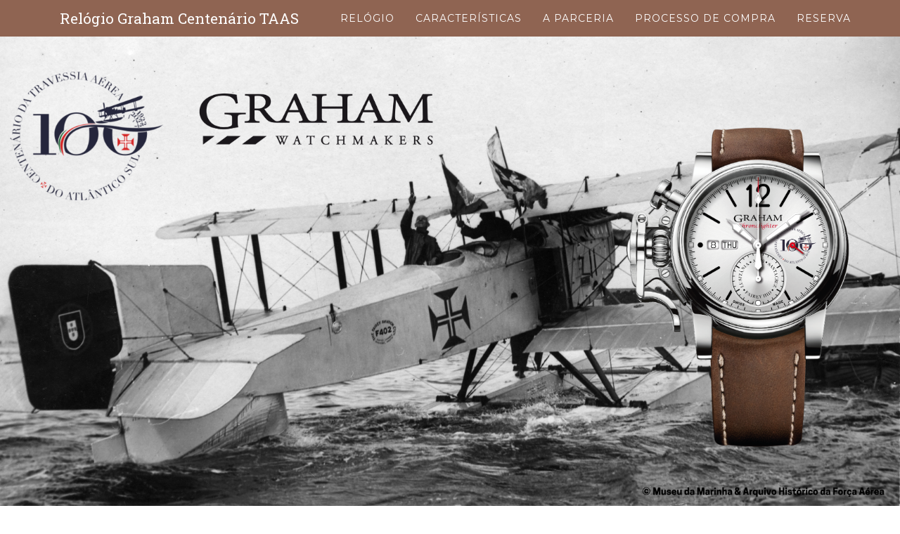

--- FILE ---
content_type: text/html; charset=iso-8859-15
request_url: https://100taas.emfa.pt/
body_size: 25941
content:
<!DOCTYPE html>
<html lang='en'>

<head>

    <meta charset='UTF-8'>
    <meta http-equiv='Content-Type' content='text/html; charset=UTF-8'>
    <meta http-equiv='X-UA-Compatible' content='IE=edge'>
    <meta name='viewport' content='width=device-width, initial-scale=1'>
    <meta name='description' content=''>
    <meta name='author' content=''>

    <link rel='shortcut icon' type='image/x-icon' href='/img/relogio-500-500.ico'>

    <title>
        Relógio Graham Centenário TAAS
    </title>

    <!-- Bootstrap Core CSS -->
    <link href='css/bootstrap.css' rel='stylesheet'>

    <!-- Custom CSS -->
    <link href='css/agency.css' rel='stylesheet'>
    <link href='css/relogio.css' rel='stylesheet'>

    <!-- Custom Fonts -->
    <link href='font-awesome/css/font-awesome.min.css' rel='stylesheet' type='text/css'>
    <link href='https://fonts.googleapis.com/css?family=Montserrat:400,700' rel='stylesheet' type='text/css'>
    <link href='https://fonts.googleapis.com/css?family=Kaushan+Script' rel='stylesheet' type='text/css'>
    <link href='https://fonts.googleapis.com/css?family=Droid+Serif:400,700,400italic,700italic' rel='stylesheet' type='text/css'>
    <link href='https://fonts.googleapis.com/css?family=Roboto+Slab:400,100,300,700' rel='stylesheet' type='text/css'>

    <!-- <script type='text/javascript' src='/js/jquery.js'></script> -->

</head>

<body id='page-top' class='index'>
    <nav class='navbar navbar-default navbar-100taas navbar-fixed-top'>
        <div class='container'>
            <div class='navbar-header page-scroll'>
                <button type='button' class='navbar-toggle collapsed' onclick='removeFocus(this)' data-toggle='collapse' data-target='#bs-example-navbar-collapse-1'>
                    <span class='sr-only'>Toggle navigation</span>
                    <span class='icon-bar'></span>
                    <span class='icon-bar'></span>
                    <span class='icon-bar'></span>
                </button>
                <a class='navbar-brand page-scroll' href='#relogio'>Relógio Graham Centenário TAAS</a>
            </div>

            <div class='navbar-collapse collapse' id='bs-example-navbar-collapse-1'>
                <ul class='nav navbar-nav navbar-right navbar-shrink'>
                    <li>
                        <a class='page-scroll' href='#relogio'>Relógio</a>
                    </li>
                    <li>
                        <a class='page-scroll' href='#caracteristicas'>Características</a>
                    </li>
                    <li>
                        <a class='page-scroll' href='#sobre'>A parceria</a>
                    </li>
                    <li>
                        <a class='page-scroll' href='#processo'>Processo de Compra</a>
                    </li>
                    <li>
                        <a class='page-scroll' href='#contact'>Reserva</a>
                    </li>
                </ul>
            </div>
        </div>
    </nav>

    <!-- Header -->
    <section id='relogio'>
        <img src='img/01CAPA.png' class='img-responsive img-centered'>
    </section>

    <section id='caracteristicas' class='paddingSection'>
        <div class='container'>
            <div class='row'>
                <div class='col-lg-12 text-center'>
                    <h2 class='section-heading'>Graham Chronofighter</h2>
                    <h3 class='section-subheading text-muted'>Centenário da Travessia Aérea do Atlântico Sul</h3>
                </div>
            </div>
            <div class='row'>
                <div class='col-lg-12 text-center paddingBottomRow'>
                    <p class='text-muted textoJustificado'>A comissão das Comemorações do Centenário da Travessia Aérea do Atlântico Sul, pretende celebrar este marco histórico com uma peça com uma forte ligação à aeronáutica - o Graham Chronofighter.
                        O relógio comemorativo Graham Chronofighter Centenário TAAS é um modelo que, pelas suas características funcionais, está ligado à aviação desde 1940. Foi nesta altura que British Royal Air Force solicitou à marca, a invenção de um sistema que permitisse aos pilotos em voo, sincronizar os seus relógios sem necessidade de os tirar do pulso nem descalçar as luvas. Foi assim que nasceu o Graham Cronofighter, caraterizado pelo seu dispositivo de alavanca na caixa (às 9 horas), fazendo lembrar uma "granada".</p>
                </div>
            </div>
            <div class='row'>
                <div class='col-md-12 text-center paddingBottomRow divAlignCenter'>
                    <div class="row">
                        <h4 class='service-heading paddingBottomText'>Características</h4>
                        <div class='col-md-5'>
                            <div class='textoJustificado'>
                                <p class='text-muted'>Série numerada e limitada a 100 exemplares</p>
                                <p class='text-muted'><b>Movimento:</b> Cronógrafo Automático, Calibre G1747</p>
                                <p class='text-muted'><b>Reserva de marcha:</b> 48 horas</p>
                                <p class='text-muted'><b>Funções:</b> Cronógrafo, contador de 60 segundos e 30 minutos, dia e data às 9 horas</p>
                                <p class='text-muted'><b>Dimensão da caixa:</b> 44 mm</p>
                                <p class='text-muted'><b>Vidro superior:</b> Vidro de safira abobadado com tratamento anti-reflexo</p>
                                <p class='text-muted'><b>Fundo de caixa:</b> Vidro de safira com gravações especiais</p>
                                <p class='text-muted'><b>Estanqueidade:</b> 100m</p>
                                <p class='text-muted paddingBottomText'><b>Bracelete:</b> Pele</p>
                            </div>
                        </div>
                        <div class='col-md-offset-2 col-md-5'>
                            <div id="carousel-caracteristicas" class="carousel slide" data-ride="carousel">
                                <!-- Indicators -->
                                <ol class="carousel-indicators">
                                    <li data-target="#carousel-caracteristicas" data-slide-to="0" class="active"></li>
                                    <li data-target="#carousel-caracteristicas" data-slide-to="1"></li>
                                    <li data-target="#carousel-caracteristicas" data-slide-to="2"></li>
                                </ol>

                                <!-- Wrapper for slides -->
                                <div class="carousel-inner" role="listbox">
                                    <div class="item active">
                                        <img src="img/carousel-caracteristicas-0.png" alt="caixa">
                                        <div class="carousel-caption">
                                        </div>
                                    </div>
                                    <div class="item">
                                        <img src="img/carousel-caracteristicas-1.png" alt="relogio">
                                        <div class="carousel-caption">
                                        </div>
                                    </div>
                                    <div class="item">
                                        <img src="img/carousel-caracteristicas-2.png" alt="Traseirarelogio">
                                        <div class="carousel-caption">
                                        </div>
                                    </div>
                                </div>

                                <!-- Controls -->
                                <a class="left carousel-control" href="#carousel-caracteristicas" role="button" data-slide="prev">
                                    <span class="glyphicon glyphicon-chevron-left" onclick='removeFocus(this)' aria-hidden="true"></span>
                                    <span class="sr-only">Previous</span>
                                </a>
                                <a class="right carousel-control" href="#carousel-caracteristicas" role="button" data-slide="next">
                                    <span class="glyphicon glyphicon-chevron-right" onclick='removeFocus(this)' aria-hidden="true"></span>
                                    <span class="sr-only">Next</span>
                                </a>
                            </div>
                        </div>
                    </div>
                </div>
            </div>
            <div class='row'>
                <div class='col-md-12 text-center'>
                    <h4 class='service-heading paddingBottomText'>Detalhes da personalização</h4>
                    <p class='text-muted textoJustificado'><b>Mostrador:</b> Prateado com acabamento efeito raio de sol, com o logotipo das comemorações do centenário TAAS às 3 horas. No contador às 6 horas em círculo os nomes dos 3 aviões que fizeram história - o modelo Fairey IIID com o Lusitânia - AN16 - Santa Cruz.</p>
                    <p class='text-muted textoJustificado'><b>Fundo de caixa:</b> Transparente com visualização do movimento, decorado com o mapa da travessia com os vários pontos de amaragem desde Lisboa ao Rio de Janeiro. Decorado com o sextante e os nomes dos pilotos Gago Coutinho e Sacadura Cabral, assim como as datas do centenário (1922- 2022), que circundam o mapa da viagem.</p>
                    <p class='text-muted textoJustificado paddingBottomText'><b>Indicação de número de série limitada:</b> 001/100 a 100/100, por baixo da data do centenário.</p>
                    </p>
                </div>
                <div class='col-md-12 text-center'>
                    <h4 class='service-heading '>Valor do Relógio: 6.450&euro;</h4>
                </div>

            </div>
        </div>
    </section>

    <section class='' id='sobre'>
        <div class='col-lg-12'>
            <div class='container col-lg-5 divTransparente'>
                <div class='row'>
                    <div class='col-lg-12 text-center'>
                        <h2 class='section-heading paddingBottomText'>Sobre a Graham</h2>
                        <h3 class='section-subheading textoJustificado'>Como uma manufatura relojoeira independente, produzimos os nossos relógios no nosso próprio complexo de produção em La Chaux-de-Fonds, a capital relojoeira Suiça.
                            A marca foi criada em 1695 pelo relojoeiro Georges Graham, em Londres. Este era um eminente relojoeiro mas também cientista e amigo dos astrónomos. Foi também conhecido como o pai do cronógrafo, através de um design e técnica desafiantes.
                            Precisamente 300 anos depois, em 1995, foi novamente ativada com uma atitude forte: "Não vemos quaisquer limites à tecnologia e à estética. É parte do nosso ADN. De mente aberta, cultivamos o gosto pelas tecnologias avançadas utilizando materiais de alta tecnologia e processos de maquinação inovadores".
                        </h3>
                    </div>
                </div>
            </div>
        </div>
    </section>

    <section id='processo' class='paddingSection'>
        <div class='container'>
            <div class='row'>
                <div class='col-lg-12 text-center'>
                    <h2 class='section-heading'>Processo de Compra</h2>
                    <h3 class='section-subheading text-muted'>O seu Graham Chronofighter Centenário da Travessia Aérea do Atlântico Sul passo a passo</h3>
                </div>
            </div>
            <div class='row text-center'>
                <div class='col-md-3'>
                    <span class='fa-stack fa-4x'>
                        <i class='fa fa-circle fa-stack-2x text-primary'></i>
                        <i class='fa fa-check fa-stack-1x fa-inverse'></i>
                    </span>
                    <h4 class='service-heading'>Reserva</h4>
                    <p class='text-size14'>Preenchimento do formulário de reserva com os seus dados pessoais onde deverá selecionar o número personalizado desta edição</p>
                </div>
                <div class='col-md-3'>
                    <span class='fa-stack fa-4x'>
                        <i class='fa fa-circle fa-stack-2x text-primary'></i>
                        <i class='fa fa-envelope fa-stack-1x fa-inverse'></i>
                    </span>
                    <h4 class='service-heading'>Confirmação</h4>
                    <p class='text-size14'>Após formalizar a sua reserva irá receber um email de confirmação de reserva onde encontrará todos os elementos para pagamento</p>
                </div>
                <div class='col-md-3'>
                    <span class='fa-stack fa-4x'>
                        <i class='fa fa-circle fa-stack-2x text-primary'></i>
                        <i class='fa fa-money fa-stack-1x fa-inverse'></i>
                    </span>
                    <h4 class='service-heading'>Pagamento</h4>
                    <p class='text-size14'>O pagamento terá de ser efetuado através de transferência bancária, no prazo de 7 dias. O prazo começará a ser contado no dia de recebimento da confirmação da reserva</p>
                </div>
                <div class='col-md-3'>
                    <span class='fa-stack fa-4x'>
                        <i class='fa fa-circle fa-stack-2x text-primary'></i>
                        <i class='fa fa-space-shuttle fa-stack-1x fa-inverse'></i>
                    </span>
                    <h4 class='service-heading'>Entrega</h4>
                    <p class='text-size14'>A sua encomenda será entregue na morada que indicou. As primeiras peças serão entregues durante o mês de Agosto.</p>
                </div>
            </div>
        </div>
    </section>

    <section id='contact'>
        <div class='container'>
            <div class='row'>
                <div class='col-lg-12 text-center'><br><br><br>
                    <h2 class='section-heading'>Reserva</h2><br>
                    <h4>
                        <font color=#ffffff><strong>Reserve já a sua edição limitada</strong></font>
                    </h4>
                    <h3 class='section-subheading'>
                        <font color=#ffffff><strong>Graham Chronofighter Centenário TAAS</strong></font>
                    </h3>
                </div>
            </div>
            <div class='row'>
                <div class='col-lg-12'>
                    <form name='sentMessage' id='contactForm' novalidate method="POST">
                        <div class='row'>
                            <div class='col-md-6'>
                                <div class='form-group'>
                                    <input type='text' class='form-control' placeholder='O seu nome completo *' id='name' required data-validation-required-message='Coloque o seu nome completo.'>
                                    <p class='help-block text-danger'></p>
                                </div>
                                <div class='form-group'>
                                    <input type='text' class='form-control' placeholder='A sua morada completa *' id='morada' required data-validation-required-message='Coloque a sua morada.'>
                                    <p class='help-block text-danger'></p>
                                </div>
                                <div class='form-group'>
                                    <input type='number' maxlength="9" class='form-control' onfocusout='validarNIF(this)' placeholder='Número de contribuinte *' id='nif' required data-validation-required-message='Coloque o seu número de contribuinte.'>
                                    <p class='help-block text-danger'></p>
                                </div>
                                <div class='form-group'>
                                    <!-- onfocusout='validarNIF()' -->
                                    <select class='form-control' id='numero' required data-validation-required-message='Tem de escolher o número do relógio.'>
                                        <option value='' disabled selected>Escolha o número a gravar no relógio</option>
                                        <option>2</option><option>3</option><option>4</option><option>5</option><option>6</option><option>7</option><option>8</option><option>9</option><option>10</option><option>11</option><option>12</option><option>13</option><option>14</option><option>15</option><option>16</option><option>18</option><option>19</option><option>20</option><option>21</option><option>22</option><option>23</option><option>24</option><option>25</option><option>28</option><option>29</option><option>30</option><option>31</option><option>32</option><option>33</option><option>34</option><option>35</option><option>36</option><option>37</option><option>38</option><option>39</option><option>40</option><option>41</option><option>42</option><option>43</option><option>44</option><option>45</option><option>46</option><option>47</option><option>48</option><option>49</option><option>50</option><option>51</option><option>52</option><option>53</option><option>54</option><option>55</option><option>57</option><option>58</option><option>59</option><option>61</option><option>62</option><option>63</option><option>64</option><option>65</option><option>66</option><option>67</option><option>68</option><option>69</option><option>70</option><option>72</option><option>73</option><option>74</option><option>75</option><option>76</option><option>77</option><option>78</option><option>79</option><option>80</option><option>81</option><option>82</option><option>83</option><option>84</option><option>85</option><option>86</option><option>87</option><option>88</option><option>89</option><option>90</option><option>91</option><option>92</option><option>93</option><option>94</option><option>95</option><option>96</option><option>97</option><option>98</option><option>99</option><option>100</option>                                    </select>
                                    <p class='help-block text-danger'></p>
                                </div>
                                <div class='form-group'>
                                    <select class='form-control' id='produto' required data-validation-required-message='Tem de escolher a reserva.'>
                                        <option value='' disabled selected>Escolha a reserva que pretende</option>
                                        <option value='6.450'>Relógio Graham Chronofighter Centenário TAAS - 6.450&euro;</option>
                                    </select>
                                    <p class='help-block text-danger'></p>
                                </div>
                            </div>
                            <div class='col-md-6'>
                                <div class='form-group'>
                                    <input type='email' class='form-control' placeholder='O seu email *' id='email' required data-validation-required-message='Coloque o seu endereço de email.'>
                                    <p class='help-block text-danger'></p>
                                </div>
                                <div class='form-group'>
                                    <input type='number' class='form-control' placeholder='Número de telefone *' id='phone' required data-validation-required-message='Coloque o seu número de telefone.'>
                                    <p class='help-block text-danger'></p>
                                </div>


                                <div class='form-group'>
                                    <select class='form-control' id='isMilitar' required data-validation-required-message='Selecione se é ou não militar das Forças Armadas Portuguesas.'>
                                        <option value='' disabled selected>Militar das Forças Armadas Portuguesas?</option>
                                        <option value='Sim'>Sim</option>
                                        <option value='Não'>Não</option>
                                    </select>
                                    <p class='help-block text-danger'></p>
                                </div>
                                <div class='form-group' id='formFAR' hidden>
                                    <select class='form-control sizeSelectBox' id='ramo' required data-validation-required-message='Selecione o ramo a que pertence.'>
                                        <option value='' disabled selected>Selecione o ramo a que pertence.</option>
                                        <option value='Exército'>Exército</option>
                                        <option value='Força Aérea'>Força Aérea</option>
                                        <option value='Marinha'>Marinha</option>
                                    </select>
                                    <input type='text' maxlength="10" class='form-control sizeSelectBox' placeholder='Nº identificação (NII, NIM ou NIP)*' id='idMilitar' required data-validation-required-message='Coloque a sua identificação militar.'>
                                    <p class='help-block text-danger floatLeft'></p>
                                </div>
                                <div class='form-group'>
                                    <textarea class='sizeTextArea form-control' maxlength="500" placeholder='Se existir mais informação que devemos saber, diga-nos nesta caixa' id='message'></textarea>
                                </div>
                            </div>
                            <div class='col-md-12'>
                                <div class='form-group' style='color: white'>
                                    <label class='checkbox'>
                                        <input type='checkbox' id='chec' required data-validation-required-message='Tem de concordar com a política de privacidade'>&nbsp; Solicitamos o seu consentimento para registar os seus dados pessoais no sentido de dar seguimento ao processamento da sua encomenda. *
                                    </label>
                                    <p class='help-block text-danger'></p>
                                </div>
                            </div>
                            <br>
                            <div class='clearfix'></div>
                            <div class='col-lg-12 text-center'>
                                <div id='success'></div>
                                <button type='submit' class='btn btn-xl'>Efectuar Reserva</button>
                            </div>
                        </div>
                    </form>
                </div>
            </div>
        </div>
    </section>

    <footer>
        <div class='container'>
            <div class='row'>
                <div class='col-md-4 top'>
                    <span class='copyright'>COPYRIGHT &copy; 2026 FAP - DCSI - WEBTEAM</span>
                </div>
            </div>
        </div>
    </footer>

    <!-- jQuery -->
    <script src='js/jquery.js'></script>

    <!-- Bootstrap Core JavaScript -->
    <script src='js/bootstrap.min.js'></script>

    <!-- Plugin JavaScript -->
    <script src='js/classie.js'></script>
    <script src='js/cbpAnimatedHeader.js'></script>

    <!-- Contact Form JavaScript -->
    <script src='js/jqBootstrapValidation.js'></script>
    <script src='js/contact_me.js'></script>

    <!-- Custom Theme JavaScript -->
    <script src='js/agency.js'></script>
    
            <!-- Matomo -->
            <script>
                var _paq = window._paq = window._paq || [];
                /* tracker methods like "setCustomDimension" should be called before "trackPageView" */
                _paq.push(['trackPageView']);
                _paq.push(['enableLinkTracking']);
                (function() {
                    var u='https://matomo.emfa.pt/';
                    _paq.push(['setTrackerUrl', u+'matomo.php']);
                    _paq.push(['setSiteId', '51']);
                    var d=document, g=d.createElement('script'), s=d.getElementsByTagName('script')[0];
                    g.async=true; g.src=u+'matomo.js'; s.parentNode.insertBefore(g,s);
                })();
            </script>
            <!-- End Matomo Code -->

            <!-- Matomo Image Tracker-->
            <noscript>
                <img referrerpolicy='no-referrer-when-downgrade' src='https://matomo.emfa.pt/matomo.php?idsite=51&amp;rec=1' style='border:0' alt='' />
            </noscript>
            <!-- End Matomo -->
            </body>

</html>

<script>
    function topFunction() {
        location.href = '#contact';
        document.documentElement.scrollTo(location.href);
    }

    function removeFocus(element) {
        element.blur();
    }

    $('#isMilitar').change(function() {
        if ($('#isMilitar').val() == "Sim") {
            $('#formFAR').show();
            $('#formFAR').prop('style', 'display: block ruby;');
            $('#message').prop('style', 'height: 61px;');
        } else {
            $('#formFAR').hide();
            $('#formFAR').prop('style', 'display: none;');
            $('#message').prop('style', 'height: 148px;');

        }
    });

    function validarNIF(element) {
        $.ajax({
            type: "POST",
            url: 'ajax.php',
            dataType: 'json',
            data: {
                op: 'nif',
                nif: element.value
            },
            success: function(data) {
                if (data != 1) {
                    $('#nif')[0].setCustomValidity('NIF inválido');
                }
            },
            error: function(xhr, status, error) {
                alert('NIF inválido');
            }
        });
    }
</script>

--- FILE ---
content_type: text/css
request_url: https://100taas.emfa.pt/css/agency.css
body_size: 15580
content:
/*!
 * Start Bootstrap - Agency Bootstrap Theme (https://startbootstrap.com)
 * Code licensed under the Apache License v2.0.
 * For details, see https://www.apache.org/licenses/LICENSE-2.0.
 */

body {
  overflow-x: hidden;
  font-family: "Roboto Slab", "Helvetica Neue", Helvetica, Arial, sans-serif;
}

p {
  font-size: 17px;
  line-height: 1.75;
}

p.large {
  font-size: 20px;
}

a,
a:hover,
a:focus,
a:active,
a.active {
  outline: 0;
}

a {
  color: #03a9f4;
}

a:hover,
a:focus,
a:active,
a.active {
  color: #fec503;
}

h1,
h2,
h3,
h4,
h5,
h6 {
  text-transform: uppercase;
  font-family: Montserrat, "Helvetica Neue", Helvetica, Arial, sans-serif;
  font-weight: 700;
}

.img-centered {
  margin: 0 auto;
}

.bg-light-gray {
  background-color: #f7f7f7;
}

.bg-darkest-gray {
  background-color: #222;
}

.btn-primary {
  border-color: #03a9f4;
  text-transform: uppercase;
  font-family: Montserrat, "Helvetica Neue", Helvetica, Arial, sans-serif;
  font-weight: 700;
  color: #fff;
  background-color: #03a9f4;
}

.btn-primary:hover,
.btn-primary:focus,
.btn-primary:active,
.btn-primary.active,
.open .dropdown-toggle.btn-primary {
  border-color: #f6bf01;
  color: #fff;
  background-color: #fec503;
}

.btn-primary:active,
.btn-primary.active,
.open .dropdown-toggle.btn-primary {
  background-image: none;
}

.btn-primary.disabled,
.btn-primary[disabled],
fieldset[disabled] .btn-primary,
.btn-primary.disabled:hover,
.btn-primary[disabled]:hover,
fieldset[disabled] .btn-primary:hover,
.btn-primary.disabled:focus,
.btn-primary[disabled]:focus,
fieldset[disabled] .btn-primary:focus,
.btn-primary.disabled:active,
.btn-primary[disabled]:active,
fieldset[disabled] .btn-primary:active,
.btn-primary.disabled.active,
.btn-primary[disabled].active,
fieldset[disabled] .btn-primary.active {
  border-color: #03a9f4;
  background-color: #03a9f4;
}

.btn-primary .badge {
  color: #03a9f4;
  background-color: #fff;
}

.btn-xl {
  padding: 20px 40px;
  /* border-color: #e7e7e7; */
  border-color: #8a6451;
  border-radius: 3px;
  text-transform: uppercase;
  font-family: Montserrat, "Helvetica Neue", Helvetica, Arial, sans-serif;
  font-size: 18px;
  font-weight: 700;
  margin-bottom: 30px;
  color: #ffffff;
  /* background-color: #e7e7e7; */
  background-color: #8f6452;
}

.btn-xl:hover,
.btn-xl:focus,
.btn-xl:active,
.btn-xl.active,
.open .dropdown-toggle.btn-xl {
  border-color: #ffffff;
  color: #8f6452;
  background-color: #ffffff;
  /* border-color: #8a6451;
  color: #fff;
  background-color: #8a6451; */
}

.btn-xl:active,
.btn-xl.active,
.open .dropdown-toggle.btn-xl {
  background-image: none;
}

.btn-xl.disabled,
.btn-xl[disabled],
fieldset[disabled] .btn-xl,
.btn-xl.disabled:hover,
.btn-xl[disabled]:hover,
fieldset[disabled] .btn-xl:hover,
.btn-xl.disabled:focus,
.btn-xl[disabled]:focus,
fieldset[disabled] .btn-xl:focus,
.btn-xl.disabled:active,
.btn-xl[disabled]:active,
fieldset[disabled] .btn-xl:active,
.btn-xl.disabled.active,
.btn-xl[disabled].active,
fieldset[disabled] .btn-xl.active {
  border-color: #03a9f4;
  background-color: #03a9f4;
}

.btn-xl .badge {
  color: #03a9f4;
  background-color: #fff;
}

.navbar-default {
  border-color: transparent;
  background-color: #222;
}

.navbar-default .navbar-brand {
  color: #fff;
  /* margin-left: -170px;*/
}

.navbar-default .navbar-brand:hover,
.navbar-default .navbar-brand:focus,
.navbar-default .navbar-brand:active,
.navbar-default .navbar-brand.active {
  color: #000000;
}

.navbar-default .navbar-collapse {
  border-color: rgba(255, 255, 255, 0.02);
}

.navbar-default .navbar-toggle .icon-bar {
  background-color: #fff;
}

.navbar-default .nav li a {
  text-transform: uppercase;
  font-family: Montserrat, "Helvetica Neue", Helvetica, Arial, sans-serif;
  font-weight: 400;
  letter-spacing: 1px;

  color: #fff;
}

.navbar-default .nav li a:hover,
.navbar-default .nav li a:focus {
  outline: 0;
  color: #000000;
}

.navbar-default .navbar-nav > .active > a {
  border-radius: 0;
  color: #8f6452;
  background-color: #ffffff;
}

.navbar-default .navbar-nav > .active > a:hover {
  color: #ffffff;
  background-color: #b4b3b4;
}

.navbar-default .navbar-nav > .active > a:focus {
  color: #8f6452;
  background-color: #ffffff;
}

@media (min-width: 250px) {
  .navbar-default {
    padding: 1px 0;
    border: 0;
    background-color: #222;
    -webkit-transition: padding 0.3s;
    -moz-transition: padding 0.3s;
    transition: padding 0.3s;
  }

  .navbar-default .navbar-brand {
    font-size: 1.5em;
    -webkit-transition: all 0.3s;
    -moz-transition: all 0.3s;
    transition: all 0.3s;
  }

  .navbar-default .navbar-nav > .active > a {
    border-radius: 3px;
  }

  /* .navbar-default.navbar-shrink {
    padding: 1px 0;
    background-color: #222;
  }

  .navbar-default.navbar-shrink .navbar-brand {
  } */
}

header {
}

header .intro-text {
}

header .intro-text .intro-lead-in {
  margin-bottom: 25px;
  font-family: "Droid Serif", "Helvetica Neue", Helvetica, Arial, sans-serif;
  font-size: 22px;
  font-style: italic;
  line-height: 22px;
}

header .intro-text .intro-heading {
  margin-bottom: 25px;
  text-transform: uppercase;
  font-family: Montserrat, "Helvetica Neue", Helvetica, Arial, sans-serif;
  font-size: 50px;
  font-weight: 700;
  line-height: 50px;
}

@media (min-width: 768px) {
  header .intro-text {
  }

  header .intro-text .intro-lead-in {
    margin-bottom: 25px;
    font-family: "Droid Serif", "Helvetica Neue", Helvetica, Arial, sans-serif;
    font-size: 40px;
    font-style: italic;
    line-height: 40px;
  }

  header .intro-text .intro-heading {
    margin-bottom: 50px;
    text-transform: uppercase;
    font-family: Montserrat, "Helvetica Neue", Helvetica, Arial, sans-serif;
    font-size: 75px;
    font-weight: 700;
    line-height: 75px;
  }
}

/* section {
  background-color: #ccc;
} */

section {
  background-color: #ffffff;
}

section h2.section-heading {
  margin-top: 0;
  margin-bottom: 15px;
  font-size: 40px;
}

section h3.section-subheading {
  margin-bottom: 75px;
  text-transform: none;
  font-family: "Droid Serif", "Helvetica Neue", Helvetica, Arial, sans-serif;
  font-size: 16px;
  font-style: italic;
  font-weight: 400;
}

@media (min-width: 768px) {
  section {
    position: relative;
  }
}

.service-heading {
  margin: 15px 0;
  text-transform: none;
}

#portfolio .portfolio-item {
  right: 0;
  margin: 0 0 15px;
}

#portfolio .portfolio-item .portfolio-link {
  display: block;
  position: relative;
  margin: 0 auto;
  max-width: 400px;
}

#portfolio .portfolio-item .portfolio-link .portfolio-hover {
  position: absolute;
  width: 100%;
  height: 100%;
  opacity: 0;
  background: rgba(254, 209, 54, 0.9);
  -webkit-transition: all ease 0.5s;
  -moz-transition: all ease 0.5s;
  transition: all ease 0.5s;
}

#portfolio .portfolio-item .portfolio-link .portfolio-hover:hover {
  opacity: 1;
}

#portfolio
  .portfolio-item
  .portfolio-link
  .portfolio-hover
  .portfolio-hover-content {
  position: absolute;
  top: 50%;
  width: 100%;
  height: 20px;
  margin-top: -12px;
  text-align: center;
  font-size: 20px;
  color: #fff;
}

#portfolio
  .portfolio-item
  .portfolio-link
  .portfolio-hover
  .portfolio-hover-content
  i {
  margin-top: -12px;
}

#portfolio
  .portfolio-item
  .portfolio-link
  .portfolio-hover
  .portfolio-hover-content
  h3,
#portfolio
  .portfolio-item
  .portfolio-link
  .portfolio-hover
  .portfolio-hover-content
  h4 {
  margin: 0;
}

#portfolio .portfolio-item .portfolio-caption {
  margin: 0 auto;
  padding: 25px;
  max-width: 400px;
  text-align: center;
  background-color: #fff;
}

#portfolio .portfolio-item .portfolio-caption h4 {
  margin: 0;
  text-transform: none;
}

#portfolio .portfolio-item .portfolio-caption p {
  margin: 0;
  font-family: "Droid Serif", "Helvetica Neue", Helvetica, Arial, sans-serif;
  font-size: 16px;
  font-style: italic;
}

#portfolio * {
  z-index: 2;
}

/* @media (min-width: 767px) {
  #portfolio .portfolio-item {
    margin: 0 0 30px;
  }
} */

.timeline {
  position: relative;
  padding: 0;
  list-style: none;
}

.timeline:before {
  content: "";
  position: absolute;
  top: 0;
  bottom: 0;
  left: 40px;
  width: 2px;
  margin-left: -1.5px;
  background-color: #f1f1f1;
}

.timeline > li {
  position: relative;
  margin-bottom: 50px;
  min-height: 50px;
}

.timeline > li:before,
.timeline > li:after {
  content: " ";
  display: table;
}

.timeline > li:after {
  clear: both;
}

.timeline > li .timeline-panel {
  float: right;
  position: relative;
  width: 100%;
  padding: 0 20px 0 100px;
  text-align: left;
}

.timeline > li .timeline-panel:before {
  right: auto;
  left: -15px;
  border-right-width: 15px;
  border-left-width: 0;
}

.timeline > li .timeline-panel:after {
  right: auto;
  left: -14px;
  border-right-width: 14px;
  border-left-width: 0;
}

.timeline > li .timeline-image {
  z-index: 100;
  position: absolute;
  left: 0;
  width: 80px;
  height: 80px;
  margin-left: 0;
  border: 7px solid #f1f1f1;
  border-radius: 100%;
  text-align: center;
  color: #fff;
  background-color: #03a9f4;
}

.timeline > li .timeline-image h4 {
  margin-top: 12px;
  font-size: 10px;
  line-height: 14px;
}

.timeline > li.timeline-inverted > .timeline-panel {
  float: right;
  padding: 0 20px 0 100px;
  text-align: left;
}

.timeline > li.timeline-inverted > .timeline-panel:before {
  right: auto;
  left: -15px;
  border-right-width: 15px;
  border-left-width: 0;
}

.timeline > li.timeline-inverted > .timeline-panel:after {
  right: auto;
  left: -14px;
  border-right-width: 14px;
  border-left-width: 0;
}

.timeline > li:last-child {
  margin-bottom: 0;
}

.timeline .timeline-heading h4 {
  margin-top: 0;
  color: inherit;
}

.timeline .timeline-heading h4.subheading {
  text-transform: none;
}

.timeline .timeline-body > p,
.timeline .timeline-body > ul {
  margin-bottom: 0;
}

@media (min-width: 768px) {
  .timeline:before {
    left: 50%;
  }

  .timeline > li {
    margin-bottom: 100px;
    min-height: 100px;
  }

  .timeline > li .timeline-panel {
    float: left;
    width: 41%;
    padding: 0 20px 20px 30px;
    text-align: right;
  }

  .timeline > li .timeline-image {
    left: 50%;
    width: 100px;
    height: 100px;
    margin-left: -50px;
  }

  .timeline > li .timeline-image h4 {
    margin-top: 16px;
    font-size: 13px;
    line-height: 18px;
  }

  .timeline > li.timeline-inverted > .timeline-panel {
    float: right;
    padding: 0 30px 20px 20px;
    text-align: left;
  }
}

@media (min-width: 992px) {
  .timeline > li {
    min-height: 150px;
  }

  .timeline > li .timeline-panel {
    padding: 0 20px 20px;
  }

  .timeline > li .timeline-image {
    width: 150px;
    height: 150px;
    margin-left: -75px;
  }

  .timeline > li .timeline-image h4 {
    margin-top: 30px;
    font-size: 18px;
    line-height: 26px;
  }

  .timeline > li.timeline-inverted > .timeline-panel {
    padding: 0 20px 20px;
  }
}

@media (min-width: 1200px) {
  .timeline > li {
    min-height: 170px;
  }

  .timeline > li .timeline-panel {
    padding: 0 20px 20px 100px;
  }

  .timeline > li .timeline-image {
    width: 170px;
    height: 170px;
    margin-left: -85px;
  }

  .timeline > li .timeline-image h4 {
    margin-top: 40px;
  }

  .timeline > li.timeline-inverted > .timeline-panel {
    padding: 0 100px 20px 20px;
  }
}

.team-member {
  margin-bottom: 50px;
  text-align: center;
}

.team-member img {
  margin: 0 auto;
  border: 7px solid #fff;
}

.team-member h4 {
  margin-top: 25px;
  margin-bottom: 0;
  text-transform: none;
}

.team-member p {
  margin-top: 0;
}

aside.clients img {
  margin: 50px auto;
}

section#contact .section-heading {
  color: #ffffff;
}

section#contact .form-group {
  margin-bottom: 25px;
}

section#contact .form-group input,
section#contact .form-group select,
section#contact .form-group textarea {
  padding: 20px;
}

section#contact .form-group select,
section#contact .form-group input.form-control {
  height: auto;
}

section#contact .form-group textarea.form-control {
  height: 148px;
}

section#contact .form-control:focus {
  border-color: #03a9f4;
  box-shadow: none;
}

section#contact::-webkit-input-placeholder {
  text-transform: uppercase;
  font-family: Montserrat, "Helvetica Neue", Helvetica, Arial, sans-serif;
  font-weight: 700;
  color: #bbb;
}

section#contact:-moz-placeholder {
  text-transform: uppercase;
  font-family: Montserrat, "Helvetica Neue", Helvetica, Arial, sans-serif;
  font-weight: 700;
  color: #bbb;
}

section#contact::-moz-placeholder {
  text-transform: uppercase;
  font-family: Montserrat, "Helvetica Neue", Helvetica, Arial, sans-serif;
  font-weight: 700;
  color: #bbb;
}

section#contact:-ms-input-placeholder {
  text-transform: uppercase;
  font-family: Montserrat, "Helvetica Neue", Helvetica, Arial, sans-serif;
  font-weight: 700;
  color: #bbb;
}

section#contact .text-danger {
  color: #e74c3c;
}

footer {
  padding: 25px 0;
  text-align: center;
}

footer span.copyright {
  text-transform: uppercase;
  text-transform: none;
  font-family: Montserrat, "Helvetica Neue", Helvetica, Arial, sans-serif;
  line-height: 40px;
}

footer ul.quicklinks {
  margin-bottom: 0;
  text-transform: uppercase;
  text-transform: none;
  font-family: Montserrat, "Helvetica Neue", Helvetica, Arial, sans-serif;
  line-height: 40px;
}

ul.social-buttons {
  margin-bottom: 0;
}

ul.social-buttons li a {
  display: block;
  width: 40px;
  height: 40px;
  border-radius: 100%;
  font-size: 20px;
  line-height: 40px;
  outline: 0;
  color: #fff;
  background-color: #222;
  -webkit-transition: all 0.3s;
  -moz-transition: all 0.3s;
  transition: all 0.3s;
}

ul.social-buttons li a:hover,
ul.social-buttons li a:focus,
ul.social-buttons li a:active {
  background-color: #03a9f4;
}

.btn:focus,
.btn:active,
.btn.active,
.btn:active:focus {
  outline: 0;
}

.portfolio-modal .modal-content {
  padding: 100px 0;
  min-height: 100%;
  border: 0;
  border-radius: 0;
  text-align: center;
  background-clip: border-box;
  -webkit-box-shadow: none;
  box-shadow: none;
}

.portfolio-modal .modal-content h2 {
  margin-bottom: 15px;
  font-size: 3em;
}

.portfolio-modal .modal-content p {
  margin-bottom: 30px;
}

.portfolio-modal .modal-content p.item-intro {
  margin: 20px 0 30px;
  font-family: "Droid Serif", "Helvetica Neue", Helvetica, Arial, sans-serif;
  font-size: 16px;
  font-style: italic;
}

.portfolio-modal .modal-content ul.list-inline {
  margin-top: 0;
  margin-bottom: 30px;
}

.portfolio-modal .modal-content img {
  margin-bottom: 30px;
}

.portfolio-modal .close-modal {
  position: absolute;
  top: 25px;
  right: 25px;
  width: 75px;
  height: 75px;
  background-color: transparent;
  cursor: pointer;
}

.portfolio-modal .close-modal:hover {
  opacity: 0.3;
}

.portfolio-modal .close-modal .lr {
  z-index: 1051;
  width: 1px;
  height: 75px;
  margin-left: 35px;
  background-color: #222;
  -webkit-transform: rotate(45deg);
  -ms-transform: rotate(45deg);
  transform: rotate(45deg);
}

.portfolio-modal .close-modal .lr .rl {
  z-index: 1052;
  width: 1px;
  height: 75px;
  background-color: #222;
  -webkit-transform: rotate(90deg);
  -ms-transform: rotate(90deg);
  transform: rotate(90deg);
}

.portfolio-modal .modal-backdrop {
  display: none;
  opacity: 0;
}

::-moz-selection {
  text-shadow: none;
  background: #03a9f4;
}

::selection {
  text-shadow: none;
  background: #000;
}

img::selection {
  background: 0 0;
}

img::-moz-selection {
  background: 0 0;
}

body {
  webkit-tap-highlight-color: #03a9f4;
}


--- FILE ---
content_type: text/css
request_url: https://100taas.emfa.pt/css/relogio.css
body_size: 5548
content:
.paddingSection {
  padding: 150px 0;
}

.paddingBottomRow {
  padding-bottom: 50px;
}

.paddingBottomText {
  padding-bottom: 25px;
}

.navbar-100taas {
  /* background-color: #52382b; */
  background-color: #8f6452;
  position: sticky;
  margin-bottom: 0;
}

.navbar-default .navbar-toggle:not(.collapsed),
.navbar-default .navbar-toggle:hover,
.navbar-default .navbar-toggle:focus {
  background-color: #ffffff;
}

.navbar-default .navbar-toggle:not(.collapsed) .icon-bar,
.navbar-default .navbar-toggle:hover .icon-bar,
.navbar-default .navbar-toggle:focus .icon-bar {
  background-color: #8f6452;
}

/* .navbar-default .navbar-toggle:focus {
  background-color: #8f6452;
}
.navbar-default .navbar-toggle:focus .icon-bar {
  background-color: #ffffff;
} */

.text-muted {
  color: #8f6452;
}

.text-primary {
  color: #8f6452;
}

.text-size14 {
  font-size: 14px;
}

.button-100taas {
  /* background-color: #52382b; */
  color: antiquewhite;
  background-color: black;
}

section#sobre {
  background-color: #222;
  background-image: url(../img/2.png);
  background-position: center;
  background-repeat: no-repeat;
  background-size: cover;
  min-height: 800px;
}

section#contact {
  background-color: #222;
  background-image: url(../img/reserva.png);
  background-position: center;
  background-repeat: no-repeat;
}

.floatLeft {
  float: left;
}

.textoJustificado {
  text-align: justify;
}

.divAlignCenter {
  display: block;
  align-content: center;
}

.sizeSelectBox {
  width: 49%;
}

.displayRuby {
  display: block ruby;
}

.divTransparente {
  /* background-color: gray; */
  /* opacity: 0.9; */
  background: rgba(56, 56, 56, 0.7);
  padding: 50px;
  color: #ffffff;
  margin-top: 20%;
  margin-left: 30px;
  padding-bottom: 0;
}

@media (min-width: 768px) {
  .navbar-header {
    float: none;
  }
  .navbar-collapse.collapse {
    display: none !important;
  }
  .navbar-collapse.collapsing,
  .navbar-collapse.collapse.in {
    display: grid !important;
  }
  .navbar-nav > li {
    float: initial;
  }
  .navbar-toggle {
    margin-right: -15px;
  }
}
@media (min-width: 1200px) {
  .navbar-header {
    float: left;
  }
  .navbar-right {
    display: none;
  }
  .navbar-nav > li {
    float: left;
  }
}

@media (max-width: 1199px) {
  .navbar-toggle {
    display: block;
    float: right;
  }
}

@media (min-width: 1200px) {
  .navbar-left {
    float: left !important;
  }
  .navbar-right {
    float: right !important;
    margin-right: -15px;
    display: block !important;
  }
  .navbar-right ~ .navbar-right {
    margin-right: 0;
  }
}

@media (min-width: 1200px) {
  .navbar-collapse {
    width: auto;
    border-top: 0;
    -webkit-box-shadow: none;
    box-shadow: none;
  }
  .navbar-collapse.collapse {
    display: block !important;
    height: auto !important;
    padding-bottom: 0;
    overflow: visible !important;
  }
  .navbar-collapse.in {
    overflow-y: visible;
  }
  .navbar-fixed-top .navbar-collapse,
  .navbar-static-top .navbar-collapse,
  .navbar-fixed-bottom .navbar-collapse {
    padding-right: 0;
    padding-left: 0;
  }
}

.carousel-control {
  position: absolute;
  top: 0;
  bottom: 0;
  left: 0;
  width: 15%;
  font-size: 20px;
  color: rgba(143, 100, 82, 0.7);
  text-align: center;
  text-shadow: 0 1px 2px rgba(143, 100, 82, 0.6);
  filter: alpha(opacity=50);
  opacity: 0.7;
}
.carousel-control.left {
  background-image: none;
  filter: progid:DXImageTransform.Microsoft.gradient(startColorstr='#80000000', endColorstr='#00000000', GradientType=1);
  background-repeat: repeat-x;
}
.carousel-control.right {
  right: 0;
  left: auto;
  background-image: none;
  filter: progid:DXImageTransform.Microsoft.gradient(startColorstr='#00000000', endColorstr='#80000000', GradientType=1);
  background-repeat: repeat-x;
}

.carousel-control:hover,
.carousel-control:focus {
  color: rgba(143, 100, 82, 1);
  text-decoration: none;
  filter: alpha(opacity=90);
  outline: 0;
}
.carousel-control .icon-prev,
.carousel-control .icon-next,
.carousel-control .glyphicon-chevron-left,
.carousel-control .glyphicon-chevron-right {
  position: absolute;
  top: 50%;
  z-index: 5;
  display: inline-block;
}
.carousel-control .icon-prev,
.carousel-control .glyphicon-chevron-left {
  left: 0;
  margin-left: -10px;
}
.carousel-control .icon-next,
.carousel-control .glyphicon-chevron-right {
  right: 0;
  margin-right: -10px;
}
.carousel-control .icon-prev,
.carousel-control .icon-next {
  width: 20px;
  height: 20px;
  margin-top: -10px;
  font-family: serif;
}
.carousel-control .icon-prev:before {
  content: "\2039";
}
.carousel-control .icon-next:before {
  content: "\203a";
}
.carousel-indicators {
  position: absolute;
  bottom: 10px;
  left: 50%;
  z-index: 15;
  width: 60%;
  padding-left: 0;
  margin-left: -30%;
  text-align: center;
  list-style: none;
}
.carousel-indicators li {
  display: inline-block;
  width: 10px;
  height: 10px;
  margin: 1px;
  text-indent: -999px;
  cursor: pointer;
  background-color: #000 \9;
  background-color: rgba(0, 0, 0, 0);
  border: 1px solid #8f6452;
  border-radius: 10px;
}
.carousel-indicators .active {
  width: 12px;
  height: 12px;
  margin: 0;
  background-color: #8f6452;
}
.glyphicon {
  position: relative;
  top: 1px;
  display: inline-block;
  font-family: "FontAwesome";
  font-style: normal;
  font-weight: 400;
  line-height: 1;
  -webkit-font-smoothing: antialiased;
  -moz-osx-font-smoothing: grayscale;
}

.glyphicon-chevron-left:before {
  content: "\f053";
}
.glyphicon-chevron-right:before {
  content: "\f054";
}


--- FILE ---
content_type: text/javascript
request_url: https://100taas.emfa.pt/js/contact_me.js
body_size: 3247
content:
$(function () {
  $("input,textarea,select").jqBootstrapValidation({
    preventSubmit: true,
    submitError: function ($form, event, errors) {
      // additional error messages or events
    },
    submitSuccess: function ($form, event) {
      event.preventDefault(); // prevent default submit behaviour
      // get values from FORM
      var name = $("input#name").val();
      var morada = $("input#morada").val();
      var nif = $("input#nif").val();
      var numero = $("select#numero").val();
      var produto = $("select#produto").val();
      var email = $("input#email").val();
      var phone = $("input#phone").val();
      var isMilitar = $("select#isMilitar").val();
      var ramo = $("select#ramo").val();
      var idMilitar = $("input#idMilitar").val();
      var message = $("textarea#message").val();
      var chec = $("#chec").val();
      var firstName = name; // For Success/Failure Message
      // Check for white space in name for Success/Fail message
      if (firstName.indexOf(" ") >= 0) {
        firstName = name.split(" ").slice(0, -1).join(" ");
      }
      $.ajax({
        url: "ajax.php",
        type: "POST",
        datatype: "html",
        data: {
          op: "gerarEmail",
          name: name,
          morada: morada,
          nif: nif,
          number: numero,
          produto: produto,
          email: email,
          phone: phone,
          isMilitar: isMilitar,
          ramo: ramo,
          idMilitar: idMilitar,
          message: message,
          chec: chec,
        },
        cache: false,
        success: function (data) {
          // Success message
          if (data == 1) {
            $("#success").html("<div class='alert alert-success'>");
            $("#success > .alert-success")
              .html(
                "<button type='button' class='close' data-dismiss='alert' aria-hidden='true'>&times;"
              )
              .append("</button>");
            $("#success > .alert-success").append(
              "<strong>A sua reserva foi efectuada com sucesso.</strong>"
            );
            $("#success > .alert-success").append("</div>");
            $("#contactForm").trigger("reset");
          }

          //clear all fields
          //$('#contactForm').trigger("reset");
        },
        error: function () {
          // Fail message
          $("#success").html("<div class='alert alert-danger'>");
          $("#success > .alert-danger")
            .html(
              "<button type='button' class='close' data-dismiss='alert' aria-hidden='true'>&times;"
            )
            .append("</button>");
          $("#success > .alert-danger").append(
            "<strong>Parece que o servidor de emails não está a responder. Tente novamente mais tarde!"
          );
          $("#success > .alert-danger").append("</div>");
          //clear all fields
          //$('#contactForm').trigger("reset");
        },
      });
    },
    filter: function () {
      return $(this).is(":visible");
    },
  });

  $('a[data-toggle="tab"]').click(function (e) {
    e.preventDefault();
    $(this).tab("show");
  });
});

/*When clicking on Full hide fail/success boxes */
$("#name").focus(function () {
  $("#success").html("");
});


--- FILE ---
content_type: text/javascript
request_url: https://100taas.emfa.pt/js/jqBootstrapValidation.js
body_size: 39994
content:
/* jqBootstrapValidation
 * A plugin for automating validation on Twitter Bootstrap formatted forms.
 *
 * v1.3.6
 *
 * License: MIT <https://opensource.org/licenses/mit-license.php> - see LICENSE file
 *
 * https://ReactiveRaven.github.com/jqBootstrapValidation/
 */

(function ($) {
  var createdElements = [];

  var defaults = {
    options: {
      prependExistingHelpBlock: false,
      sniffHtml: true, // sniff for 'required', 'maxlength', etc
      preventSubmit: true, // stop the form submit event from firing if validation fails
      submitError: false, // function called if there is an error when trying to submit
      submitSuccess: false, // function called just before a successful submit event is sent to the server
      semanticallyStrict: false, // set to true to tidy up generated HTML output
      autoAdd: {
        helpBlocks: true,
      },
      filter: function () {
        // return $(this).is(":visible"); // only validate elements you can see
        return true; // validate everything
      },
    },
    methods: {
      init: function (options) {
        var settings = $.extend(true, {}, defaults);

        settings.options = $.extend(true, settings.options, options);

        var $siblingElements = this;

        var uniqueForms = $.unique(
          $siblingElements
            .map(function () {
              return $(this).parents("form")[0];
            })
            .toArray()
        );

        $(uniqueForms).bind("submit", function (e) {
          var $form = $(this);
          var warningsFound = 0;
          var $inputs = $form
            .find("input,textarea,select")
            .not("[type=submit],[type=image]")
            .filter(settings.options.filter);
          $inputs
            .trigger("submit.validation")
            .trigger("validationLostFocus.validation");

          $inputs.each(function (i, el) {
            var $this = $(el),
              $controlGroup = $this.parents(".form-group").first();
            if ($controlGroup.hasClass("warning")) {
              $controlGroup.removeClass("warning").addClass("error");
              warningsFound++;
            }
          });

          $inputs.trigger("validationLostFocus.validation");

          if (warningsFound) {
            if (settings.options.preventSubmit) {
              e.preventDefault();
            }
            $form.addClass("error");
            if ($.isFunction(settings.options.submitError)) {
              settings.options.submitError(
                $form,
                e,
                $inputs.jqBootstrapValidation("collectErrors", true)
              );
            }
          } else {
            $form.removeClass("error");
            if ($.isFunction(settings.options.submitSuccess)) {
              settings.options.submitSuccess($form, e);
            }
          }
        });

        return this.each(function () {
          // Get references to everything we're interested in
          var $this = $(this),
            $controlGroup = $this.parents(".form-group").first(),
            $helpBlock = $controlGroup.find(".help-block").first(),
            $form = $this.parents("form").first(),
            validatorNames = [];

          // create message container if not exists
          if (
            !$helpBlock.length &&
            settings.options.autoAdd &&
            settings.options.autoAdd.helpBlocks
          ) {
            $helpBlock = $('<div class="help-block" />');
            $controlGroup.find(".controls").append($helpBlock);
            createdElements.push($helpBlock[0]);
          }

          // =============================================================
          //                                     SNIFF HTML FOR VALIDATORS
          // =============================================================

          // *snort sniff snuffle*

          if (settings.options.sniffHtml) {
            var message = "";
            // ---------------------------------------------------------
            //                                                   PATTERN
            // ---------------------------------------------------------
            if ($this.attr("pattern") !== undefined) {
              message =
                "Not in the expected format<!-- data-validation-pattern-message to override -->";
              if ($this.data("validationPatternMessage")) {
                message = $this.data("validationPatternMessage");
              }
              $this.data("validationPatternMessage", message);
              $this.data("validationPatternRegex", $this.attr("pattern"));
            }
            // ---------------------------------------------------------
            //                                                       MAX
            // ---------------------------------------------------------
            if (
              $this.attr("max") !== undefined ||
              $this.attr("aria-valuemax") !== undefined
            ) {
              var max =
                $this.attr("max") !== undefined
                  ? $this.attr("max")
                  : $this.attr("aria-valuemax");
              message =
                "Too high: Maximum of '" +
                max +
                "'<!-- data-validation-max-message to override -->";
              if ($this.data("validationMaxMessage")) {
                message = $this.data("validationMaxMessage");
              }
              $this.data("validationMaxMessage", message);
              $this.data("validationMaxMax", max);
            }
            // ---------------------------------------------------------
            //                                                       MIN
            // ---------------------------------------------------------
            if (
              $this.attr("min") !== undefined ||
              $this.attr("aria-valuemin") !== undefined
            ) {
              var min =
                $this.attr("min") !== undefined
                  ? $this.attr("min")
                  : $this.attr("aria-valuemin");
              message =
                "Too low: Minimum of '" +
                min +
                "'<!-- data-validation-min-message to override -->";
              if ($this.data("validationMinMessage")) {
                message = $this.data("validationMinMessage");
              }
              $this.data("validationMinMessage", message);
              $this.data("validationMinMin", min);
            }
            // ---------------------------------------------------------
            //                                                 MAXLENGTH
            // ---------------------------------------------------------
            if ($this.attr("maxlength") !== undefined) {
              message =
                "Too long: Maximum of '" +
                $this.attr("maxlength") +
                "' characters<!-- data-validation-maxlength-message to override -->";
              if ($this.data("validationMaxlengthMessage")) {
                message = $this.data("validationMaxlengthMessage");
              }
              $this.data("validationMaxlengthMessage", message);
              $this.data(
                "validationMaxlengthMaxlength",
                $this.attr("maxlength")
              );
            }
            // ---------------------------------------------------------
            //                                                 MINLENGTH
            // ---------------------------------------------------------
            if ($this.attr("minlength") !== undefined) {
              message =
                "Too short: Minimum of '" +
                $this.attr("minlength") +
                "' characters<!-- data-validation-minlength-message to override -->";
              if ($this.data("validationMinlengthMessage")) {
                message = $this.data("validationMinlengthMessage");
              }
              $this.data("validationMinlengthMessage", message);
              $this.data(
                "validationMinlengthMinlength",
                $this.attr("minlength")
              );
            }
            // ---------------------------------------------------------
            //                                                  REQUIRED
            // ---------------------------------------------------------
            if (
              $this.attr("required") !== undefined ||
              $this.attr("aria-required") !== undefined
            ) {
              message = settings.builtInValidators.required.message;
              if ($this.data("validationRequiredMessage")) {
                message = $this.data("validationRequiredMessage");
              }
              $this.data("validationRequiredMessage", message);
            }
            // ---------------------------------------------------------
            //                                                    NUMBER
            // ---------------------------------------------------------
            if (
              $this.attr("type") !== undefined &&
              $this.attr("type").toLowerCase() === "number"
            ) {
              message = settings.builtInValidators.number.message;
              if ($this.data("validationNumberMessage")) {
                message = $this.data("validationNumberMessage");
              }
              $this.data("validationNumberMessage", message);
            }
            // ---------------------------------------------------------
            //                                                     EMAIL
            // ---------------------------------------------------------
            if (
              $this.attr("type") !== undefined &&
              $this.attr("type").toLowerCase() === "email"
            ) {
              message =
                "Não é um email válido<!-- data-validator-validemail-message to override -->";
              if ($this.data("validationValidemailMessage")) {
                message = $this.data("validationValidemailMessage");
              } else if ($this.data("validationEmailMessage")) {
                message = $this.data("validationEmailMessage");
              }
              $this.data("validationValidemailMessage", message);
            }
            // ---------------------------------------------------------
            //                                                MINCHECKED
            // ---------------------------------------------------------
            if ($this.attr("minchecked") !== undefined) {
              message =
                "Not enough options checked; Minimum of '" +
                $this.attr("minchecked") +
                "' required<!-- data-validation-minchecked-message to override -->";
              if ($this.data("validationMincheckedMessage")) {
                message = $this.data("validationMincheckedMessage");
              }
              $this.data("validationMincheckedMessage", message);
              $this.data(
                "validationMincheckedMinchecked",
                $this.attr("minchecked")
              );
            }
            // ---------------------------------------------------------
            //                                                MAXCHECKED
            // ---------------------------------------------------------
            if ($this.attr("maxchecked") !== undefined) {
              message =
                "Too many options checked; Maximum of '" +
                $this.attr("maxchecked") +
                "' required<!-- data-validation-maxchecked-message to override -->";
              if ($this.data("validationMaxcheckedMessage")) {
                message = $this.data("validationMaxcheckedMessage");
              }
              $this.data("validationMaxcheckedMessage", message);
              $this.data(
                "validationMaxcheckedMaxchecked",
                $this.attr("maxchecked")
              );
            }
          }

          // =============================================================
          //                                       COLLECT VALIDATOR NAMES
          // =============================================================

          // Get named validators
          if ($this.data("validation") !== undefined) {
            validatorNames = $this.data("validation").split(",");
          }

          // Get extra ones defined on the element's data attributes
          $.each($this.data(), function (i, el) {
            var parts = i.replace(/([A-Z])/g, ",$1").split(",");
            if (parts[0] === "validation" && parts[1]) {
              validatorNames.push(parts[1]);
            }
          });

          // =============================================================
          //                                     NORMALISE VALIDATOR NAMES
          // =============================================================

          var validatorNamesToInspect = validatorNames;
          var newValidatorNamesToInspect = [];

          do // repeatedly expand 'shortcut' validators into their real validators
          {
            // Uppercase only the first letter of each name
            $.each(validatorNames, function (i, el) {
              validatorNames[i] = formatValidatorName(el);
            });

            // Remove duplicate validator names
            validatorNames = $.unique(validatorNames);

            // Pull out the new validator names from each shortcut
            newValidatorNamesToInspect = [];
            $.each(validatorNamesToInspect, function (i, el) {
              if ($this.data("validation" + el + "Shortcut") !== undefined) {
                // Are these custom validators?
                // Pull them out!
                $.each(
                  $this.data("validation" + el + "Shortcut").split(","),
                  function (i2, el2) {
                    newValidatorNamesToInspect.push(el2);
                  }
                );
              } else if (settings.builtInValidators[el.toLowerCase()]) {
                // Is this a recognised built-in?
                // Pull it out!
                var validator = settings.builtInValidators[el.toLowerCase()];
                if (validator.type.toLowerCase() === "shortcut") {
                  $.each(validator.shortcut.split(","), function (i, el) {
                    el = formatValidatorName(el);
                    newValidatorNamesToInspect.push(el);
                    validatorNames.push(el);
                  });
                }
              }
            });

            validatorNamesToInspect = newValidatorNamesToInspect;
          } while (validatorNamesToInspect.length > 0);

          // =============================================================
          //                                       SET UP VALIDATOR ARRAYS
          // =============================================================

          var validators = {};

          $.each(validatorNames, function (i, el) {
            // Set up the 'override' message
            var message = $this.data("validation" + el + "Message");
            var hasOverrideMessage = message !== undefined;
            var foundValidator = false;
            message = message
              ? message
              : "'" +
                el +
                "' validation failed <!-- Add attribute 'data-validation-" +
                el.toLowerCase() +
                "-message' to input to change this message -->";

            $.each(
              settings.validatorTypes,
              function (validatorType, validatorTemplate) {
                if (validators[validatorType] === undefined) {
                  validators[validatorType] = [];
                }
                if (
                  !foundValidator &&
                  $this.data(
                    "validation" +
                      el +
                      formatValidatorName(validatorTemplate.name)
                  ) !== undefined
                ) {
                  validators[validatorType].push(
                    $.extend(
                      true,
                      {
                        name: formatValidatorName(validatorTemplate.name),
                        message: message,
                      },
                      validatorTemplate.init($this, el)
                    )
                  );
                  foundValidator = true;
                }
              }
            );

            if (
              !foundValidator &&
              settings.builtInValidators[el.toLowerCase()]
            ) {
              var validator = $.extend(
                true,
                {},
                settings.builtInValidators[el.toLowerCase()]
              );
              if (hasOverrideMessage) {
                validator.message = message;
              }
              var validatorType = validator.type.toLowerCase();

              if (validatorType === "shortcut") {
                foundValidator = true;
              } else {
                $.each(
                  settings.validatorTypes,
                  function (validatorTemplateType, validatorTemplate) {
                    if (validators[validatorTemplateType] === undefined) {
                      validators[validatorTemplateType] = [];
                    }
                    if (
                      !foundValidator &&
                      validatorType === validatorTemplateType.toLowerCase()
                    ) {
                      $this.data(
                        "validation" +
                          el +
                          formatValidatorName(validatorTemplate.name),
                        validator[validatorTemplate.name.toLowerCase()]
                      );
                      validators[validatorType].push(
                        $.extend(validator, validatorTemplate.init($this, el))
                      );
                      foundValidator = true;
                    }
                  }
                );
              }
            }

            if (!foundValidator) {
              $.error("Cannot find validation info for '" + el + "'");
            }
          });

          // =============================================================
          //                                         STORE FALLBACK VALUES
          // =============================================================

          $helpBlock.data(
            "original-contents",
            $helpBlock.data("original-contents")
              ? $helpBlock.data("original-contents")
              : $helpBlock.html()
          );

          $helpBlock.data(
            "original-role",
            $helpBlock.data("original-role")
              ? $helpBlock.data("original-role")
              : $helpBlock.attr("role")
          );

          $controlGroup.data(
            "original-classes",
            $controlGroup.data("original-clases")
              ? $controlGroup.data("original-classes")
              : $controlGroup.attr("class")
          );

          $this.data(
            "original-aria-invalid",
            $this.data("original-aria-invalid")
              ? $this.data("original-aria-invalid")
              : $this.attr("aria-invalid")
          );

          // =============================================================
          //                                                    VALIDATION
          // =============================================================

          $this.bind("validation.validation", function (event, params) {
            var value = getValue($this);

            // Get a list of the errors to apply
            var errorsFound = [];

            $.each(validators, function (validatorType, validatorTypeArray) {
              if (value == null) {
                value = "";
              }
              if (
                value ||
                value.length ||
                (params && params.includeEmpty) ||
                (!!settings.validatorTypes[validatorType].blockSubmit &&
                  params &&
                  !!params.submitting)
              ) {
                $.each(validatorTypeArray, function (i, validator) {
                  if (
                    settings.validatorTypes[validatorType].validate(
                      $this,
                      value,
                      validator
                    )
                  ) {
                    errorsFound.push(validator.message);
                  }
                });
              }
            });

            return errorsFound;
          });

          $this.bind("getValidators.validation", function () {
            return validators;
          });

          // =============================================================
          //                                             WATCH FOR CHANGES
          // =============================================================
          $this.bind("submit.validation", function () {
            return $this.triggerHandler("change.validation", {
              submitting: true,
            });
          });
          $this.bind(
            [
              // "keyup",
              // "focus",
              // "blur",
              // "click",
              // "keydown",
              // "keypress",
              "change",
            ].join(".validation ") + ".validation",
            function (e, params) {
              var value = getValue($this);

              if (value == null) {
                value = "";
              }

              var errorsFound = [];

              $controlGroup
                .find("input,textarea,select")
                .each(function (i, el) {
                  var oldCount = errorsFound.length;
                  $.each(
                    $(el).triggerHandler("validation.validation", params),
                    function (j, message) {
                      errorsFound.push(message);
                    }
                  );
                  if (errorsFound.length > oldCount) {
                    $(el).attr("aria-invalid", "true");
                  } else {
                    var original = $this.data("original-aria-invalid");
                    $(el).attr(
                      "aria-invalid",
                      original !== undefined ? original : false
                    );
                  }
                });

              $form
                .find("input,textarea,select")
                .not($this)
                .not('[name="' + $this.attr("name") + '"]')
                .trigger("validationLostFocus.validation");

              errorsFound = $.unique(errorsFound.sort());

              // Were there any errors?
              if (errorsFound.length) {
                // Better flag it up as a warning.
                $controlGroup.removeClass("success error").addClass("warning");

                // How many errors did we find?
                if (
                  settings.options.semanticallyStrict &&
                  errorsFound.length === 1
                ) {
                  // Only one? Being strict? Just output it.
                  $helpBlock.html(
                    errorsFound[0] +
                      (settings.options.prependExistingHelpBlock
                        ? $helpBlock.data("original-contents")
                        : "")
                  );
                } else {
                  // Multiple? Being sloppy? Glue them together into an UL.
                  $helpBlock.html(
                    '<ul role="alert"><li>' +
                      errorsFound.join("</li><li>") +
                      "</li></ul>" +
                      (settings.options.prependExistingHelpBlock
                        ? $helpBlock.data("original-contents")
                        : "")
                  );
                }
              } else {
                $controlGroup.removeClass("warning error success");
                if (value.length > 0) {
                  $controlGroup.addClass("success");
                }
                $helpBlock.html($helpBlock.data("original-contents"));
              }

              if (e.type === "blur") {
                $controlGroup.removeClass("success");
              }
            }
          );
          $this.bind("validationLostFocus.validation", function () {
            $controlGroup.removeClass("success");
          });
        });
      },
      destroy: function () {
        return this.each(function () {
          var $this = $(this),
            $controlGroup = $this.parents(".form-group").first(),
            $helpBlock = $controlGroup.find(".help-block").first();

          // remove our events
          $this.unbind(".validation"); // events are namespaced.
          // reset help text
          $helpBlock.html($helpBlock.data("original-contents"));
          // reset classes
          $controlGroup.attr("class", $controlGroup.data("original-classes"));
          // reset aria
          $this.attr("aria-invalid", $this.data("original-aria-invalid"));
          // reset role
          $helpBlock.attr("role", $this.data("original-role"));
          // remove all elements we created
          if (createdElements.indexOf($helpBlock[0]) > -1) {
            $helpBlock.remove();
          }
        });
      },
      collectErrors: function (includeEmpty) {
        var errorMessages = {};
        this.each(function (i, el) {
          var $el = $(el);
          var name = $el.attr("name");
          var errors = $el.triggerHandler("validation.validation", {
            includeEmpty: true,
          });
          errorMessages[name] = $.extend(true, errors, errorMessages[name]);
        });

        $.each(errorMessages, function (i, el) {
          if (el.length === 0) {
            delete errorMessages[i];
          }
        });

        return errorMessages;
      },
      hasErrors: function () {
        var errorMessages = [];

        this.each(function (i, el) {
          errorMessages = errorMessages.concat(
            $(el).triggerHandler("getValidators.validation")
              ? $(el).triggerHandler("validation.validation", {
                  submitting: true,
                })
              : []
          );
        });

        return errorMessages.length > 0;
      },
      override: function (newDefaults) {
        defaults = $.extend(true, defaults, newDefaults);
      },
    },
    validatorTypes: {
      callback: {
        name: "callback",
        init: function ($this, name) {
          return {
            validatorName: name,
            callback: $this.data("validation" + name + "Callback"),
            lastValue: $this.val(),
            lastValid: true,
            lastFinished: true,
          };
        },
        validate: function ($this, value, validator) {
          if (validator.lastValue === value && validator.lastFinished) {
            return !validator.lastValid;
          }

          if (validator.lastFinished === true) {
            validator.lastValue = value;
            validator.lastValid = true;
            validator.lastFinished = false;

            var rrjqbvValidator = validator;
            var rrjqbvThis = $this;
            executeFunctionByName(
              validator.callback,
              window,
              $this,
              value,
              function (data) {
                if (rrjqbvValidator.lastValue === data.value) {
                  rrjqbvValidator.lastValid = data.valid;
                  if (data.message) {
                    rrjqbvValidator.message = data.message;
                  }
                  rrjqbvValidator.lastFinished = true;
                  rrjqbvThis.data(
                    "validation" + rrjqbvValidator.validatorName + "Message",
                    rrjqbvValidator.message
                  );
                  // Timeout is set to avoid problems with the events being considered 'already fired'
                  setTimeout(function () {
                    rrjqbvThis.trigger("change.validation");
                  }, 1); // doesn't need a long timeout, just long enough for the event bubble to burst
                }
              }
            );
          }

          return false;
        },
      },
      ajax: {
        name: "ajax",
        init: function ($this, name) {
          return {
            validatorName: name,
            url: $this.data("validation" + name + "Ajax"),
            lastValue: $this.val(),
            lastValid: true,
            lastFinished: true,
          };
        },
        validate: function ($this, value, validator) {
          if (
            "" + validator.lastValue === "" + value &&
            validator.lastFinished === true
          ) {
            return validator.lastValid === false;
          }

          if (validator.lastFinished === true) {
            validator.lastValue = value;
            validator.lastValid = true;
            validator.lastFinished = false;
            $.ajax({
              url: validator.url,
              data: "value=" + value + "&field=" + $this.attr("name"),
              dataType: "json",
              success: function (data) {
                if ("" + validator.lastValue === "" + data.value) {
                  validator.lastValid = !!data.valid;
                  if (data.message) {
                    validator.message = data.message;
                  }
                  validator.lastFinished = true;
                  $this.data(
                    "validation" + validator.validatorName + "Message",
                    validator.message
                  );
                  // Timeout is set to avoid problems with the events being considered 'already fired'
                  setTimeout(function () {
                    $this.trigger("change.validation");
                  }, 1); // doesn't need a long timeout, just long enough for the event bubble to burst
                }
              },
              failure: function () {
                validator.lastValid = true;
                validator.message = "ajax call failed";
                validator.lastFinished = true;
                $this.data(
                  "validation" + validator.validatorName + "Message",
                  validator.message
                );
                // Timeout is set to avoid problems with the events being considered 'already fired'
                setTimeout(function () {
                  $this.trigger("change.validation");
                }, 1); // doesn't need a long timeout, just long enough for the event bubble to burst
              },
            });
          }

          return false;
        },
      },
      regex: {
        name: "regex",
        init: function ($this, name) {
          return {
            regex: regexFromString($this.data("validation" + name + "Regex")),
          };
        },
        validate: function ($this, value, validator) {
          return (
            (!validator.regex.test(value) && !validator.negative) ||
            (validator.regex.test(value) && validator.negative)
          );
        },
      },
      required: {
        name: "required",
        init: function ($this, name) {
          return {};
        },
        validate: function ($this, value, validator) {
          return (
            !!(value.length === 0 && !validator.negative) ||
            !!(value.length > 0 && validator.negative)
          );
        },
        blockSubmit: true,
      },
      match: {
        name: "match",
        init: function ($this, name) {
          var element = $this
            .parents("form")
            .first()
            .find('[name="' + $this.data("validation" + name + "Match") + '"]')
            .first();
          element.bind("validation.validation", function () {
            $this.trigger("change.validation", { submitting: true });
          });
          return { element: element };
        },
        validate: function ($this, value, validator) {
          return (
            (value !== validator.element.val() && !validator.negative) ||
            (value === validator.element.val() && validator.negative)
          );
        },
        blockSubmit: true,
      },
      max: {
        name: "max",
        init: function ($this, name) {
          return { max: $this.data("validation" + name + "Max") };
        },
        validate: function ($this, value, validator) {
          return (
            (parseFloat(value, 10) > parseFloat(validator.max, 10) &&
              !validator.negative) ||
            (parseFloat(value, 10) <= parseFloat(validator.max, 10) &&
              validator.negative)
          );
        },
      },
      min: {
        name: "min",
        init: function ($this, name) {
          return { min: $this.data("validation" + name + "Min") };
        },
        validate: function ($this, value, validator) {
          return (
            (parseFloat(value) < parseFloat(validator.min) &&
              !validator.negative) ||
            (parseFloat(value) >= parseFloat(validator.min) &&
              validator.negative)
          );
        },
      },
      maxlength: {
        name: "maxlength",
        init: function ($this, name) {
          return { maxlength: $this.data("validation" + name + "Maxlength") };
        },
        validate: function ($this, value, validator) {
          return (
            (value.length > validator.maxlength && !validator.negative) ||
            (value.length <= validator.maxlength && validator.negative)
          );
        },
      },
      minlength: {
        name: "minlength",
        init: function ($this, name) {
          return { minlength: $this.data("validation" + name + "Minlength") };
        },
        validate: function ($this, value, validator) {
          return (
            (value.length < validator.minlength && !validator.negative) ||
            (value.length >= validator.minlength && validator.negative)
          );
        },
      },
      maxchecked: {
        name: "maxchecked",
        init: function ($this, name) {
          var elements = $this
            .parents("form")
            .first()
            .find('[name="' + $this.attr("name") + '"]');
          elements.bind("click.validation", function () {
            $this.trigger("change.validation", { includeEmpty: true });
          });
          return {
            maxchecked: $this.data("validation" + name + "Maxchecked"),
            elements: elements,
          };
        },
        validate: function ($this, value, validator) {
          return (
            (validator.elements.filter(":checked").length >
              validator.maxchecked &&
              !validator.negative) ||
            (validator.elements.filter(":checked").length <=
              validator.maxchecked &&
              validator.negative)
          );
        },
        blockSubmit: true,
      },
      minchecked: {
        name: "minchecked",
        init: function ($this, name) {
          var elements = $this
            .parents("form")
            .first()
            .find('[name="' + $this.attr("name") + '"]');
          elements.bind("click.validation", function () {
            $this.trigger("change.validation", { includeEmpty: true });
          });
          return {
            minchecked: $this.data("validation" + name + "Minchecked"),
            elements: elements,
          };
        },
        validate: function ($this, value, validator) {
          return (
            (validator.elements.filter(":checked").length <
              validator.minchecked &&
              !validator.negative) ||
            (validator.elements.filter(":checked").length >=
              validator.minchecked &&
              validator.negative)
          );
        },
        blockSubmit: true,
      },
    },
    builtInValidators: {
      email: {
        name: "Email",
        type: "shortcut",
        shortcut: "validemail",
      },
      validemail: {
        name: "Validemail",
        type: "regex",
        regex: "[A-Za-z0-9._%+-]+@[A-Za-z0-9.-]+\\.[A-Za-z]{2,4}",
        message:
          "Not a valid email address<!-- data-validator-validemail-message to override -->",
      },
      passwordagain: {
        name: "Passwordagain",
        type: "match",
        match: "password",
        message:
          "Does not match the given password<!-- data-validator-paswordagain-message to override -->",
      },
      positive: {
        name: "Positive",
        type: "shortcut",
        shortcut: "number,positivenumber",
      },
      negative: {
        name: "Negative",
        type: "shortcut",
        shortcut: "number,negativenumber",
      },
      number: {
        name: "Number",
        type: "regex",
        regex: "([+-]?\\d+(\\.\\d*)?([eE][+-]?[0-9]+)?)?",
        message:
          "Must be a number<!-- data-validator-number-message to override -->",
      },
      integer: {
        name: "Integer",
        type: "regex",
        regex: "[+-]?\\d+",
        message:
          "No decimal places allowed<!-- data-validator-integer-message to override -->",
      },
      positivenumber: {
        name: "Positivenumber",
        type: "min",
        min: 0,
        message:
          "Must be a positive number<!-- data-validator-positivenumber-message to override -->",
      },
      negativenumber: {
        name: "Negativenumber",
        type: "max",
        max: 0,
        message:
          "Must be a negative number<!-- data-validator-negativenumber-message to override -->",
      },
      required: {
        name: "Required",
        type: "required",
        message:
          "This is required<!-- data-validator-required-message to override -->",
      },
      checkone: {
        name: "Checkone",
        type: "minchecked",
        minchecked: 1,
        message:
          "Check at least one option<!-- data-validation-checkone-message to override -->",
      },
    },
  };

  var formatValidatorName = function (name) {
    return name.toLowerCase().replace(/(^|\s)([a-z])/g, function (m, p1, p2) {
      return p1 + p2.toUpperCase();
    });
  };

  var getValue = function ($this) {
    // Extract the value we're talking about
    var value = $this.val();
    var type = $this.attr("type");
    if (type === "checkbox") {
      value = $this.is(":checked") ? value : "";
    }
    if (type === "radio") {
      value =
        $('input[name="' + $this.attr("name") + '"]:checked').length > 0
          ? value
          : "";
    }
    return value;
  };

  function regexFromString(inputstring) {
    return new RegExp("^" + inputstring + "$");
  }

  /**
   * Thanks to Jason Bunting via StackOverflow.com
   *
   * https://stackoverflow.com/questions/359788/how-to-execute-a-javascript-function-when-i-have-its-name-as-a-string#answer-359910
   * Short link: https://tinyurl.com/executeFunctionByName
   **/
  function executeFunctionByName(functionName, context /*, args*/) {
    var args = Array.prototype.slice.call(arguments).splice(2);
    var namespaces = functionName.split(".");
    var func = namespaces.pop();
    for (var i = 0; i < namespaces.length; i++) {
      context = context[namespaces[i]];
    }
    return context[func].apply(this, args);
  }

  $.fn.jqBootstrapValidation = function (method) {
    if (defaults.methods[method]) {
      return defaults.methods[method].apply(
        this,
        Array.prototype.slice.call(arguments, 1)
      );
    } else if (typeof method === "object" || !method) {
      return defaults.methods.init.apply(this, arguments);
    } else {
      $.error(
        "Method " + method + " does not exist on jQuery.jqBootstrapValidation"
      );
      return null;
    }
  };

  $.jqBootstrapValidation = function (options) {
    $(":input")
      .not("[type=image],[type=submit]")
      .jqBootstrapValidation.apply(this, arguments);
  };
})(jQuery);
